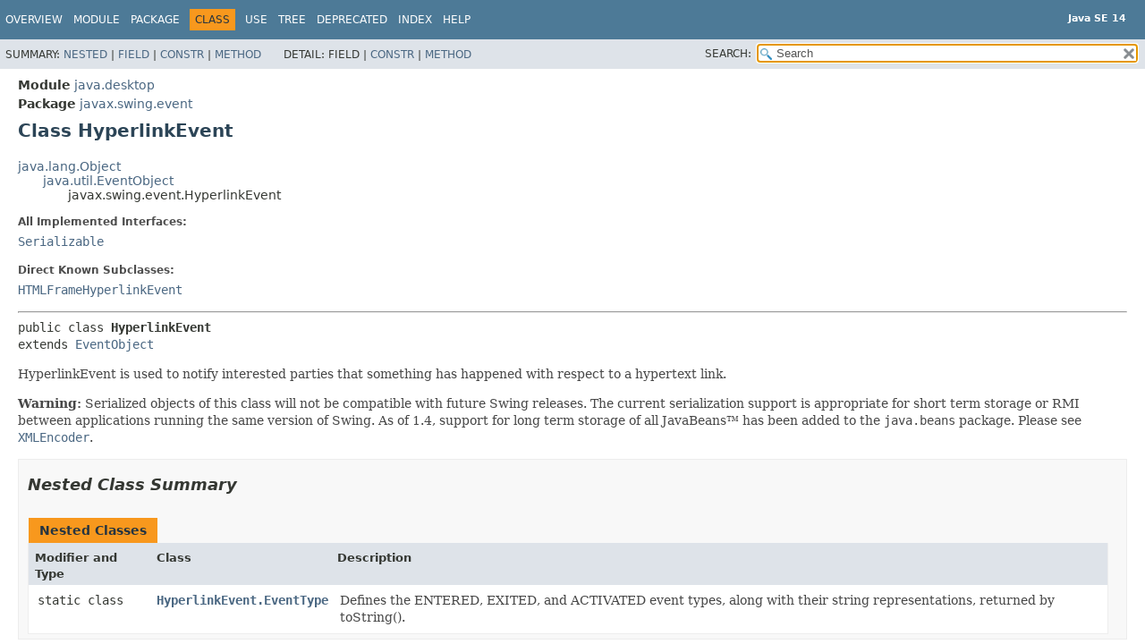

--- FILE ---
content_type: text/html
request_url: https://cr.openjdk.org/~iris/se/14/latestSpec/api/java.desktop/javax/swing/event/HyperlinkEvent.html
body_size: 4810
content:
<!DOCTYPE HTML>
<!-- NewPage -->
<html lang="en">
<head>
<!-- Generated by javadoc -->
<title>HyperlinkEvent (Java SE 14 [build 36])</title>
<meta http-equiv="Content-Type" content="text/html; charset=UTF-8">
<meta name="description" content="declaration: module: java.desktop, package: javax.swing.event, class: HyperlinkEvent">
<meta name="generator" content="javadoc/ClassWriterImpl">
<meta name="keywords" content="javax.swing.event.HyperlinkEvent class">
<meta name="keywords" content="getEventType()">
<meta name="keywords" content="getDescription()">
<meta name="keywords" content="getURL()">
<meta name="keywords" content="getSourceElement()">
<meta name="keywords" content="getInputEvent()">
<link rel="stylesheet" type="text/css" href="../../../../stylesheet.css" title="Style">
<link rel="stylesheet" type="text/css" href="../../../../script-dir/jquery-ui.css" title="Style">
<script type="text/javascript" src="../../../../script.js"></script>
<script type="text/javascript" src="../../../../script-dir/jszip/dist/jszip.min.js"></script>
<script type="text/javascript" src="../../../../script-dir/jszip-utils/dist/jszip-utils.min.js"></script>
<!--[if IE]>
<script type="text/javascript" src="../../../../script-dir/jszip-utils/dist/jszip-utils-ie.min.js"></script>
<![endif]-->
<script type="text/javascript" src="../../../../script-dir/jquery-3.4.1.js"></script>
<script type="text/javascript" src="../../../../script-dir/jquery-ui.js"></script>
</head>
<body class="class-declaration">
<script type="text/javascript">var data = {"i0":10,"i1":10,"i2":10,"i3":10,"i4":10};
var tabs = {65535:["t0","All Methods"],2:["t2","Instance Methods"],8:["t4","Concrete Methods"]};
var altColor = "altColor";
var rowColor = "rowColor";
var tableTab = "tableTab";
var activeTableTab = "activeTableTab";
var pathtoroot = "../../../../";
loadScripts(document, 'script');</script>
<noscript>
<div>JavaScript is disabled on your browser.</div>
</noscript>
<div class="flexBox">
<header role="banner" class="flexHeader">
<nav role="navigation">
<!-- ========= START OF TOP NAVBAR ======= -->
<div class="topNav"><a id="navbar.top">
<!--   -->
</a>
<div class="skipNav"><a href="#skip.navbar.top" title="Skip navigation links">Skip navigation links</a></div>
<a id="navbar.top.firstrow">
<!--   -->
</a>
<ul class="navList" title="Navigation">
<li><a href="../../../../index.html">Overview</a></li>
<li><a href="../../../module-summary.html">Module</a></li>
<li><a href="package-summary.html">Package</a></li>
<li class="navBarCell1Rev">Class</li>
<li><a href="class-use/HyperlinkEvent.html">Use</a></li>
<li><a href="package-tree.html">Tree</a></li>
<li><a href="../../../../deprecated-list.html">Deprecated</a></li>
<li><a href="../../../../index-files/index-1.html">Index</a></li>
<li><a href="../../../../help-doc.html">Help</a></li>
</ul>
<div class="aboutLanguage"><div style="margin-top: 13px;"><strong>Java SE 14</strong></div></div>
</div>
<div class="subNav">
<div>
<ul class="subNavList">
<li>Summary:&nbsp;</li>
<li><a href="#nested.class.summary">Nested</a>&nbsp;|&nbsp;</li>
<li><a href="#field.summary">Field</a>&nbsp;|&nbsp;</li>
<li><a href="#constructor.summary">Constr</a>&nbsp;|&nbsp;</li>
<li><a href="#method.summary">Method</a></li>
</ul>
<ul class="subNavList">
<li>Detail:&nbsp;</li>
<li>Field&nbsp;|&nbsp;</li>
<li><a href="#constructor.detail">Constr</a>&nbsp;|&nbsp;</li>
<li><a href="#method.detail">Method</a></li>
</ul>
</div>
<div class="navListSearch"><label for="search">SEARCH:</label>
<input type="text" id="search" value="search" disabled="disabled">
<input type="reset" id="reset" value="reset" disabled="disabled">
</div>
</div>
<!-- ========= END OF TOP NAVBAR ========= -->
<div class="skipNav"><a id="skip.navbar.top">
<!--   -->
</a></div>
</nav>
</header>
<div class="flexContent">
<main role="main">
<!-- ======== START OF CLASS DATA ======== -->
<div class="header">
<div class="subTitle"><span class="moduleLabelInType">Module</span>&nbsp;<a href="../../../module-summary.html">java.desktop</a></div>
<div class="subTitle"><span class="packageLabelInType">Package</span>&nbsp;<a href="package-summary.html">javax.swing.event</a></div>
<h1 title="Class HyperlinkEvent" class="title">Class HyperlinkEvent</h1>
</div>
<div class="contentContainer">
<div class="inheritance" title="Inheritance Tree"><a href="../../../../java.base/java/lang/Object.html" title="class in java.lang">java.lang.Object</a>
<div class="inheritance"><a href="../../../../java.base/java/util/EventObject.html" title="class in java.util">java.util.EventObject</a>
<div class="inheritance">javax.swing.event.HyperlinkEvent</div>
</div>
</div>
<section class="description">
<dl>
<dt>All Implemented Interfaces:</dt>
<dd><code><a href="../../../../java.base/java/io/Serializable.html" title="interface in java.io">Serializable</a></code></dd>
</dl>
<dl>
<dt>Direct Known Subclasses:</dt>
<dd><code><a href="../text/html/HTMLFrameHyperlinkEvent.html" title="class in javax.swing.text.html">HTMLFrameHyperlinkEvent</a></code></dd>
</dl>
<hr>
<pre>public class <span class="typeNameLabel">HyperlinkEvent</span>
extends <a href="../../../../java.base/java/util/EventObject.html" title="class in java.util">EventObject</a></pre>
<div class="block">HyperlinkEvent is used to notify interested parties that
 something has happened with respect to a hypertext link.
 <p>
 <strong>Warning:</strong>
 Serialized objects of this class will not be compatible with
 future Swing releases. The current serialization support is
 appropriate for short term storage or RMI between applications running
 the same version of Swing.  As of 1.4, support for long term storage
 of all JavaBeans&trade;
 has been added to the <code>java.beans</code> package.
 Please see <a href="../../../java/beans/XMLEncoder.html" title="class in java.beans"><code>XMLEncoder</code></a>.</div>
</section>
<section class="summary">
<ul class="blockList">
<!-- ======== NESTED CLASS SUMMARY ======== -->
<li class="blockList">
<section class="nestedClassSummary"><a id="nested.class.summary">
<!--   -->
</a>
<h2>Nested Class Summary</h2>
<div class="memberSummary">
<table>
<caption><span>Nested Classes</span><span class="tabEnd">&nbsp;</span></caption>
<thead>
<tr>
<th class="colFirst" scope="col">Modifier and Type</th>
<th class="colSecond" scope="col">Class</th>
<th class="colLast" scope="col">Description</th>
</tr>
</thead>
<tbody>
<tr class="altColor">
<td class="colFirst"><code>static class&nbsp;</code></td>
<th class="colSecond" scope="row"><code><span class="memberNameLink"><a href="HyperlinkEvent.EventType.html" title="class in javax.swing.event">HyperlinkEvent.EventType</a></span></code></th>
<td class="colLast">
<div class="block">Defines the ENTERED, EXITED, and ACTIVATED event types, along
 with their string representations, returned by toString().</div>
</td>
</tr>
</tbody>
</table>
</div>
</section>
</li>
<!-- =========== FIELD SUMMARY =========== -->
<li class="blockList">
<section class="fieldSummary"><a id="field.summary">
<!--   -->
</a>
<h2>Field Summary</h2>
<div class="inheritedList">
<h3>Fields declared in class&nbsp;java.util.<a href="../../../../java.base/java/util/EventObject.html" title="class in java.util">EventObject</a></h3>
<a id="fields.inherited.from.class.java.util.EventObject">
<!--   -->
</a><code><a href="../../../../java.base/java/util/EventObject.html#source">source</a></code></div>
</section>
</li>
<!-- ======== CONSTRUCTOR SUMMARY ======== -->
<li class="blockList">
<section class="constructorSummary"><a id="constructor.summary">
<!--   -->
</a>
<h2>Constructor Summary</h2>
<div class="memberSummary">
<table>
<caption><span>Constructors</span><span class="tabEnd">&nbsp;</span></caption>
<thead>
<tr>
<th class="colFirst" scope="col">Constructor</th>
<th class="colLast" scope="col">Description</th>
</tr>
</thead>
<tbody>
<tr class="altColor">
<th class="colConstructorName" scope="row"><code><span class="memberNameLink"><a href="#%3Cinit%3E(java.lang.Object,javax.swing.event.HyperlinkEvent.EventType,java.net.URL)">HyperlinkEvent</a></span>&#8203;(<a href="../../../../java.base/java/lang/Object.html" title="class in java.lang">Object</a>&nbsp;source,
<a href="HyperlinkEvent.EventType.html" title="class in javax.swing.event">HyperlinkEvent.EventType</a>&nbsp;type,
<a href="../../../../java.base/java/net/URL.html" title="class in java.net">URL</a>&nbsp;u)</code></th>
<td class="colLast">
<div class="block">Creates a new object representing a hypertext link event.</div>
</td>
</tr>
<tr class="rowColor">
<th class="colConstructorName" scope="row"><code><span class="memberNameLink"><a href="#%3Cinit%3E(java.lang.Object,javax.swing.event.HyperlinkEvent.EventType,java.net.URL,java.lang.String)">HyperlinkEvent</a></span>&#8203;(<a href="../../../../java.base/java/lang/Object.html" title="class in java.lang">Object</a>&nbsp;source,
<a href="HyperlinkEvent.EventType.html" title="class in javax.swing.event">HyperlinkEvent.EventType</a>&nbsp;type,
<a href="../../../../java.base/java/net/URL.html" title="class in java.net">URL</a>&nbsp;u,
<a href="../../../../java.base/java/lang/String.html" title="class in java.lang">String</a>&nbsp;desc)</code></th>
<td class="colLast">
<div class="block">Creates a new object representing a hypertext link event.</div>
</td>
</tr>
<tr class="altColor">
<th class="colConstructorName" scope="row"><code><span class="memberNameLink"><a href="#%3Cinit%3E(java.lang.Object,javax.swing.event.HyperlinkEvent.EventType,java.net.URL,java.lang.String,javax.swing.text.Element)">HyperlinkEvent</a></span>&#8203;(<a href="../../../../java.base/java/lang/Object.html" title="class in java.lang">Object</a>&nbsp;source,
<a href="HyperlinkEvent.EventType.html" title="class in javax.swing.event">HyperlinkEvent.EventType</a>&nbsp;type,
<a href="../../../../java.base/java/net/URL.html" title="class in java.net">URL</a>&nbsp;u,
<a href="../../../../java.base/java/lang/String.html" title="class in java.lang">String</a>&nbsp;desc,
<a href="../text/Element.html" title="interface in javax.swing.text">Element</a>&nbsp;sourceElement)</code></th>
<td class="colLast">
<div class="block">Creates a new object representing a hypertext link event.</div>
</td>
</tr>
<tr class="rowColor">
<th class="colConstructorName" scope="row"><code><span class="memberNameLink"><a href="#%3Cinit%3E(java.lang.Object,javax.swing.event.HyperlinkEvent.EventType,java.net.URL,java.lang.String,javax.swing.text.Element,java.awt.event.InputEvent)">HyperlinkEvent</a></span>&#8203;(<a href="../../../../java.base/java/lang/Object.html" title="class in java.lang">Object</a>&nbsp;source,
<a href="HyperlinkEvent.EventType.html" title="class in javax.swing.event">HyperlinkEvent.EventType</a>&nbsp;type,
<a href="../../../../java.base/java/net/URL.html" title="class in java.net">URL</a>&nbsp;u,
<a href="../../../../java.base/java/lang/String.html" title="class in java.lang">String</a>&nbsp;desc,
<a href="../text/Element.html" title="interface in javax.swing.text">Element</a>&nbsp;sourceElement,
<a href="../../../java/awt/event/InputEvent.html" title="class in java.awt.event">InputEvent</a>&nbsp;inputEvent)</code></th>
<td class="colLast">
<div class="block">Creates a new object representing a hypertext link event.</div>
</td>
</tr>
</tbody>
</table>
</div>
</section>
</li>
<!-- ========== METHOD SUMMARY =========== -->
<li class="blockList">
<section class="methodSummary"><a id="method.summary">
<!--   -->
</a>
<h2>Method Summary</h2>
<div class="memberSummary">
<div role="tablist" aria-orientation="horizontal"><button role="tab" aria-selected="true" aria-controls="memberSummary_tabpanel" tabindex="0" onkeydown="switchTab(event)" id="t0" class="activeTableTab">All Methods</button><button role="tab" aria-selected="false" aria-controls="memberSummary_tabpanel" tabindex="-1" onkeydown="switchTab(event)" id="t2" class="tableTab" onclick="show(2);">Instance Methods</button><button role="tab" aria-selected="false" aria-controls="memberSummary_tabpanel" tabindex="-1" onkeydown="switchTab(event)" id="t4" class="tableTab" onclick="show(8);">Concrete Methods</button></div>
<div id="memberSummary_tabpanel" role="tabpanel">
<table aria-labelledby="t0">
<thead>
<tr>
<th class="colFirst" scope="col">Modifier and Type</th>
<th class="colSecond" scope="col">Method</th>
<th class="colLast" scope="col">Description</th>
</tr>
</thead>
<tbody>
<tr class="altColor" id="i0">
<td class="colFirst"><code><a href="../../../../java.base/java/lang/String.html" title="class in java.lang">String</a></code></td>
<th class="colSecond" scope="row"><code><span class="memberNameLink"><a href="#getDescription()">getDescription</a></span>()</code></th>
<td class="colLast">
<div class="block">Get the description of the link as a string.</div>
</td>
</tr>
<tr class="rowColor" id="i1">
<td class="colFirst"><code><a href="HyperlinkEvent.EventType.html" title="class in javax.swing.event">HyperlinkEvent.EventType</a></code></td>
<th class="colSecond" scope="row"><code><span class="memberNameLink"><a href="#getEventType()">getEventType</a></span>()</code></th>
<td class="colLast">
<div class="block">Gets the type of event.</div>
</td>
</tr>
<tr class="altColor" id="i2">
<td class="colFirst"><code><a href="../../../java/awt/event/InputEvent.html" title="class in java.awt.event">InputEvent</a></code></td>
<th class="colSecond" scope="row"><code><span class="memberNameLink"><a href="#getInputEvent()">getInputEvent</a></span>()</code></th>
<td class="colLast">
<div class="block">Returns the <code>InputEvent</code> that triggered the hyperlink event.</div>
</td>
</tr>
<tr class="rowColor" id="i3">
<td class="colFirst"><code><a href="../text/Element.html" title="interface in javax.swing.text">Element</a></code></td>
<th class="colSecond" scope="row"><code><span class="memberNameLink"><a href="#getSourceElement()">getSourceElement</a></span>()</code></th>
<td class="colLast">
<div class="block">Returns the <code>Element</code> that corresponds to the source of the
 event.</div>
</td>
</tr>
<tr class="altColor" id="i4">
<td class="colFirst"><code><a href="../../../../java.base/java/net/URL.html" title="class in java.net">URL</a></code></td>
<th class="colSecond" scope="row"><code><span class="memberNameLink"><a href="#getURL()">getURL</a></span>()</code></th>
<td class="colLast">
<div class="block">Gets the URL that the link refers to.</div>
</td>
</tr>
</tbody>
</table>
</div>
</div>
<div class="inheritedList">
<h3>Methods declared in class&nbsp;java.util.<a href="../../../../java.base/java/util/EventObject.html" title="class in java.util">EventObject</a></h3>
<a id="methods.inherited.from.class.java.util.EventObject">
<!--   -->
</a><code><a href="../../../../java.base/java/util/EventObject.html#getSource()">getSource</a>, <a href="../../../../java.base/java/util/EventObject.html#toString()">toString</a></code></div>
<div class="inheritedList">
<h3>Methods declared in class&nbsp;java.lang.<a href="../../../../java.base/java/lang/Object.html" title="class in java.lang">Object</a></h3>
<a id="methods.inherited.from.class.java.lang.Object">
<!--   -->
</a><code><a href="../../../../java.base/java/lang/Object.html#clone()">clone</a>, <a href="../../../../java.base/java/lang/Object.html#equals(java.lang.Object)">equals</a>, <a href="../../../../java.base/java/lang/Object.html#finalize()">finalize</a>, <a href="../../../../java.base/java/lang/Object.html#getClass()">getClass</a>, <a href="../../../../java.base/java/lang/Object.html#hashCode()">hashCode</a>, <a href="../../../../java.base/java/lang/Object.html#notify()">notify</a>, <a href="../../../../java.base/java/lang/Object.html#notifyAll()">notifyAll</a>, <a href="../../../../java.base/java/lang/Object.html#wait()">wait</a>, <a href="../../../../java.base/java/lang/Object.html#wait(long)">wait</a>, <a href="../../../../java.base/java/lang/Object.html#wait(long,int)">wait</a></code></div>
</section>
</li>
</ul>
</section>
<section class="details">
<ul class="blockList">
<!-- ========= CONSTRUCTOR DETAIL ======== -->
<li class="blockList">
<section class="constructorDetails"><a id="constructor.detail">
<!--   -->
</a>
<h2>Constructor Details</h2>
<ul class="blockList">
<li class="blockList">
<section class="detail">
<h3><a id="&lt;init&gt;(java.lang.Object,javax.swing.event.HyperlinkEvent.EventType,java.net.URL)">HyperlinkEvent</a></h3>
<div class="memberSignature"><span class="modifiers">public</span>&nbsp;<span class="memberName">HyperlinkEvent</span>&#8203;(<span class="arguments"><a href="../../../../java.base/java/lang/Object.html" title="class in java.lang">Object</a>&nbsp;source,
<a href="HyperlinkEvent.EventType.html" title="class in javax.swing.event">HyperlinkEvent.EventType</a>&nbsp;type,
<a href="../../../../java.base/java/net/URL.html" title="class in java.net">URL</a>&nbsp;u)</span></div>
<div class="block">Creates a new object representing a hypertext link event.
 The other constructor is preferred, as it provides more
 information if a URL could not be formed.  This constructor
 is primarily for backward compatibility.</div>
<dl>
<dt><span class="paramLabel">Parameters:</span></dt>
<dd><code>source</code> - the object responsible for the event</dd>
<dd><code>type</code> - the event type</dd>
<dd><code>u</code> - the affected URL</dd>
</dl>
</section>
</li>
<li class="blockList">
<section class="detail">
<h3><a id="&lt;init&gt;(java.lang.Object,javax.swing.event.HyperlinkEvent.EventType,java.net.URL,java.lang.String)">HyperlinkEvent</a></h3>
<div class="memberSignature"><span class="modifiers">public</span>&nbsp;<span class="memberName">HyperlinkEvent</span>&#8203;(<span class="arguments"><a href="../../../../java.base/java/lang/Object.html" title="class in java.lang">Object</a>&nbsp;source,
<a href="HyperlinkEvent.EventType.html" title="class in javax.swing.event">HyperlinkEvent.EventType</a>&nbsp;type,
<a href="../../../../java.base/java/net/URL.html" title="class in java.net">URL</a>&nbsp;u,
<a href="../../../../java.base/java/lang/String.html" title="class in java.lang">String</a>&nbsp;desc)</span></div>
<div class="block">Creates a new object representing a hypertext link event.</div>
<dl>
<dt><span class="paramLabel">Parameters:</span></dt>
<dd><code>source</code> - the object responsible for the event</dd>
<dd><code>type</code> - the event type</dd>
<dd><code>u</code> - the affected URL.  This may be null if a valid URL
   could not be created.</dd>
<dd><code>desc</code> - the description of the link.  This may be useful
   when attempting to form a URL resulted in a MalformedURLException.
   The description provides the text used when attempting to form the
   URL.</dd>
</dl>
</section>
</li>
<li class="blockList">
<section class="detail">
<h3><a id="&lt;init&gt;(java.lang.Object,javax.swing.event.HyperlinkEvent.EventType,java.net.URL,java.lang.String,javax.swing.text.Element)">HyperlinkEvent</a></h3>
<div class="memberSignature"><span class="modifiers">public</span>&nbsp;<span class="memberName">HyperlinkEvent</span>&#8203;(<span class="arguments"><a href="../../../../java.base/java/lang/Object.html" title="class in java.lang">Object</a>&nbsp;source,
<a href="HyperlinkEvent.EventType.html" title="class in javax.swing.event">HyperlinkEvent.EventType</a>&nbsp;type,
<a href="../../../../java.base/java/net/URL.html" title="class in java.net">URL</a>&nbsp;u,
<a href="../../../../java.base/java/lang/String.html" title="class in java.lang">String</a>&nbsp;desc,
<a href="../text/Element.html" title="interface in javax.swing.text">Element</a>&nbsp;sourceElement)</span></div>
<div class="block">Creates a new object representing a hypertext link event.</div>
<dl>
<dt><span class="paramLabel">Parameters:</span></dt>
<dd><code>source</code> - the object responsible for the event</dd>
<dd><code>type</code> - the event type</dd>
<dd><code>u</code> - the affected URL.  This may be null if a valid URL
   could not be created.</dd>
<dd><code>desc</code> - the description of the link.  This may be useful
   when attempting to form a URL resulted in a MalformedURLException.
   The description provides the text used when attempting to form the
   URL.</dd>
<dd><code>sourceElement</code> - Element in the Document representing the
   anchor</dd>
<dt><span class="simpleTagLabel">Since:</span></dt>
<dd>1.4</dd>
</dl>
</section>
</li>
<li class="blockList">
<section class="detail">
<h3><a id="&lt;init&gt;(java.lang.Object,javax.swing.event.HyperlinkEvent.EventType,java.net.URL,java.lang.String,javax.swing.text.Element,java.awt.event.InputEvent)">HyperlinkEvent</a></h3>
<div class="memberSignature"><span class="modifiers">public</span>&nbsp;<span class="memberName">HyperlinkEvent</span>&#8203;(<span class="arguments"><a href="../../../../java.base/java/lang/Object.html" title="class in java.lang">Object</a>&nbsp;source,
<a href="HyperlinkEvent.EventType.html" title="class in javax.swing.event">HyperlinkEvent.EventType</a>&nbsp;type,
<a href="../../../../java.base/java/net/URL.html" title="class in java.net">URL</a>&nbsp;u,
<a href="../../../../java.base/java/lang/String.html" title="class in java.lang">String</a>&nbsp;desc,
<a href="../text/Element.html" title="interface in javax.swing.text">Element</a>&nbsp;sourceElement,
<a href="../../../java/awt/event/InputEvent.html" title="class in java.awt.event">InputEvent</a>&nbsp;inputEvent)</span></div>
<div class="block">Creates a new object representing a hypertext link event.</div>
<dl>
<dt><span class="paramLabel">Parameters:</span></dt>
<dd><code>source</code> - the object responsible for the event</dd>
<dd><code>type</code> - the event type</dd>
<dd><code>u</code> - the affected URL.  This may be null if a valid URL
   could not be created.</dd>
<dd><code>desc</code> - the description of the link.  This may be useful
   when attempting to form a URL resulted in a MalformedURLException.
   The description provides the text used when attempting to form the
   URL.</dd>
<dd><code>sourceElement</code> - Element in the Document representing the
   anchor</dd>
<dd><code>inputEvent</code> - InputEvent that triggered the hyperlink event</dd>
<dt><span class="simpleTagLabel">Since:</span></dt>
<dd>1.7</dd>
</dl>
</section>
</li>
</ul>
</section>
</li>
<!-- ============ METHOD DETAIL ========== -->
<li class="blockList">
<section class="methodDetails"><a id="method.detail">
<!--   -->
</a>
<h2>Method Details</h2>
<ul class="blockList">
<li class="blockList">
<section class="detail">
<h3><a id="getEventType()">getEventType</a></h3>
<div class="memberSignature"><span class="modifiers">public</span>&nbsp;<span class="returnType"><a href="HyperlinkEvent.EventType.html" title="class in javax.swing.event">HyperlinkEvent.EventType</a></span>&nbsp;<span class="memberName">getEventType</span>()</div>
<div class="block">Gets the type of event.</div>
<dl>
<dt><span class="returnLabel">Returns:</span></dt>
<dd>the type</dd>
</dl>
</section>
</li>
<li class="blockList">
<section class="detail">
<h3><a id="getDescription()">getDescription</a></h3>
<div class="memberSignature"><span class="modifiers">public</span>&nbsp;<span class="returnType"><a href="../../../../java.base/java/lang/String.html" title="class in java.lang">String</a></span>&nbsp;<span class="memberName">getDescription</span>()</div>
<div class="block">Get the description of the link as a string.
 This may be useful if a URL can't be formed
 from the description, in which case the associated
 URL would be null.</div>
<dl>
<dt><span class="returnLabel">Returns:</span></dt>
<dd>the description of this link as a <code>String</code></dd>
</dl>
</section>
</li>
<li class="blockList">
<section class="detail">
<h3><a id="getURL()">getURL</a></h3>
<div class="memberSignature"><span class="modifiers">public</span>&nbsp;<span class="returnType"><a href="../../../../java.base/java/net/URL.html" title="class in java.net">URL</a></span>&nbsp;<span class="memberName">getURL</span>()</div>
<div class="block">Gets the URL that the link refers to.</div>
<dl>
<dt><span class="returnLabel">Returns:</span></dt>
<dd>the URL</dd>
</dl>
</section>
</li>
<li class="blockList">
<section class="detail">
<h3><a id="getSourceElement()">getSourceElement</a></h3>
<div class="memberSignature"><span class="modifiers">public</span>&nbsp;<span class="returnType"><a href="../text/Element.html" title="interface in javax.swing.text">Element</a></span>&nbsp;<span class="memberName">getSourceElement</span>()</div>
<div class="block">Returns the <code>Element</code> that corresponds to the source of the
 event. This will typically be an <code>Element</code> representing
 an anchor. If a constructor that is used that does not specify a source
 <code>Element</code>, or null was specified as the source
 <code>Element</code>, this will return null.</div>
<dl>
<dt><span class="returnLabel">Returns:</span></dt>
<dd>Element indicating source of event, or null</dd>
<dt><span class="simpleTagLabel">Since:</span></dt>
<dd>1.4</dd>
</dl>
</section>
</li>
<li class="blockList">
<section class="detail">
<h3><a id="getInputEvent()">getInputEvent</a></h3>
<div class="memberSignature"><span class="modifiers">public</span>&nbsp;<span class="returnType"><a href="../../../java/awt/event/InputEvent.html" title="class in java.awt.event">InputEvent</a></span>&nbsp;<span class="memberName">getInputEvent</span>()</div>
<div class="block">Returns the <code>InputEvent</code> that triggered the hyperlink event.
 This will typically be a <code>MouseEvent</code>.  If a constructor is used
 that does not specify an <code>InputEvent</code>, or @{code null}
 was specified as the <code>InputEvent</code>, this returns <code>null</code>.</div>
<dl>
<dt><span class="returnLabel">Returns:</span></dt>
<dd>InputEvent that triggered the hyperlink event, or null</dd>
<dt><span class="simpleTagLabel">Since:</span></dt>
<dd>1.7</dd>
</dl>
</section>
</li>
</ul>
</section>
</li>
</ul>
</section>
</div>
<!-- ========= END OF CLASS DATA ========= -->
</main>
<footer role="contentinfo">
<nav role="navigation">
<!-- ======= START OF BOTTOM NAVBAR ====== -->
<div class="bottomNav"><a id="navbar.bottom">
<!--   -->
</a>
<div class="skipNav"><a href="#skip.navbar.bottom" title="Skip navigation links">Skip navigation links</a></div>
<a id="navbar.bottom.firstrow">
<!--   -->
</a>
<ul class="navList" title="Navigation">
<li><a href="../../../../index.html">Overview</a></li>
<li><a href="../../../module-summary.html">Module</a></li>
<li><a href="package-summary.html">Package</a></li>
<li class="navBarCell1Rev">Class</li>
<li><a href="class-use/HyperlinkEvent.html">Use</a></li>
<li><a href="package-tree.html">Tree</a></li>
<li><a href="../../../../deprecated-list.html">Deprecated</a></li>
<li><a href="../../../../index-files/index-1.html">Index</a></li>
<li><a href="../../../../help-doc.html">Help</a></li>
</ul>
<div class="aboutLanguage"><div style="margin-top: 13px;"><strong>Java SE 14</strong></div></div>
</div>
<div class="subNav">
<div>
<ul class="subNavList">
<li>Summary:&nbsp;</li>
<li><a href="#nested.class.summary">Nested</a>&nbsp;|&nbsp;</li>
<li><a href="#field.summary">Field</a>&nbsp;|&nbsp;</li>
<li><a href="#constructor.summary">Constr</a>&nbsp;|&nbsp;</li>
<li><a href="#method.summary">Method</a></li>
</ul>
<ul class="subNavList">
<li>Detail:&nbsp;</li>
<li>Field&nbsp;|&nbsp;</li>
<li><a href="#constructor.detail">Constr</a>&nbsp;|&nbsp;</li>
<li><a href="#method.detail">Method</a></li>
</ul>
</div>
</div>
<a id="skip.navbar.bottom">
<!--   -->
</a>
<!-- ======== END OF BOTTOM NAVBAR ======= -->
</nav>
<p class="legalCopy"><small><a href="https://bugreport.java.com/bugreport/">Report a bug or suggest an enhancement</a><br> For further API reference and developer documentation see the <a href="https://docs.oracle.com/pls/topic/lookup?ctx=javase14&amp;id=homepage" target="_blank">Java SE Documentation</a>, which contains more detailed, developer-targeted descriptions with conceptual overviews, definitions of terms, workarounds, and working code examples.<br> Java is a trademark or registered trademark of Oracle and/or its affiliates in the US and other countries.<br> <a href="../../../../../legal/copyright.html">Copyright</a> &copy; 1993, 2020, Oracle and/or its affiliates, 500 Oracle Parkway, Redwood Shores, CA 94065 USA.<br>All rights reserved. Use is subject to <a href="https://www.oracle.com/technetwork/java/javase/terms/license/java14speclicense.html">license terms</a> and the <a href="https://www.oracle.com/technetwork/java/redist-137594.html">documentation redistribution policy</a>.  <!-- Version 14-ea+36 --></small></p>
</footer>
</div>
</div>
</body>
</html>
